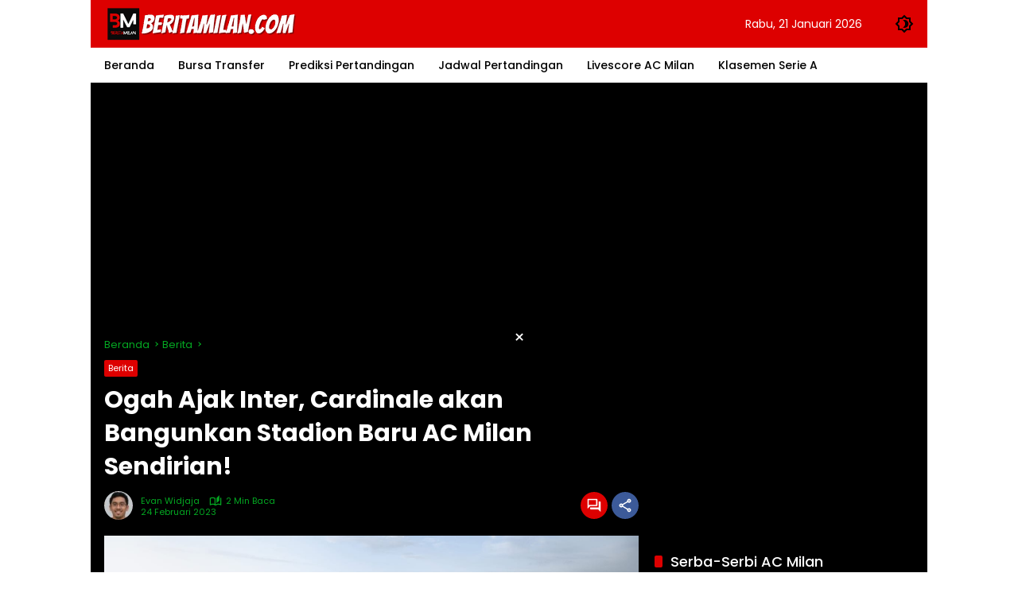

--- FILE ---
content_type: text/html; charset=utf-8
request_url: https://www.google.com/recaptcha/api2/aframe
body_size: 270
content:
<!DOCTYPE HTML><html><head><meta http-equiv="content-type" content="text/html; charset=UTF-8"></head><body><script nonce="5SgjqMYN0KL3x6NMhzSOWw">/** Anti-fraud and anti-abuse applications only. See google.com/recaptcha */ try{var clients={'sodar':'https://pagead2.googlesyndication.com/pagead/sodar?'};window.addEventListener("message",function(a){try{if(a.source===window.parent){var b=JSON.parse(a.data);var c=clients[b['id']];if(c){var d=document.createElement('img');d.src=c+b['params']+'&rc='+(localStorage.getItem("rc::a")?sessionStorage.getItem("rc::b"):"");window.document.body.appendChild(d);sessionStorage.setItem("rc::e",parseInt(sessionStorage.getItem("rc::e")||0)+1);localStorage.setItem("rc::h",'1768961554756');}}}catch(b){}});window.parent.postMessage("_grecaptcha_ready", "*");}catch(b){}</script></body></html>